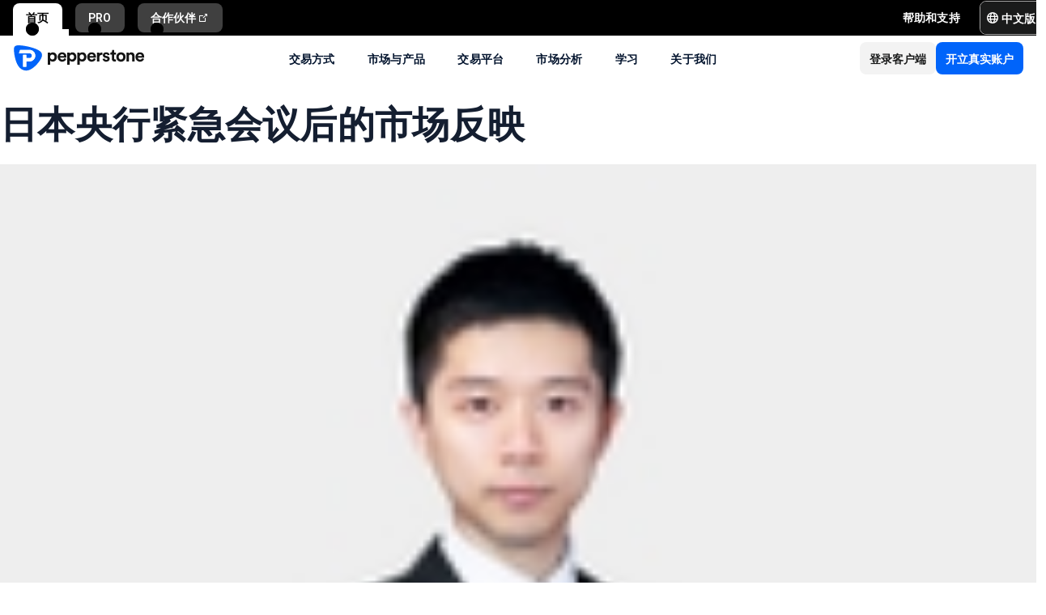

--- FILE ---
content_type: application/javascript; charset=UTF-8
request_url: https://pepperstone.com/_next/static/BrWBgx3H7hov1K8o2QOfM/_buildManifest.js
body_size: 964
content:
self.__BUILD_MANIFEST=function(e,a,s,t,c,n,i,l,r,u,o,h,d){return{__rewrites:{afterFiles:[{has:e,source:"/:locale/news-sitemap-:language.xml",destination:"/api/:locale/news-sitemap-:language"},{has:e,source:"/:locale/sitemap.xml",destination:"/api/sitemap?locale=:locale"},{has:e,source:"/:nextInternalLocale(default|zh\\-au|en\\-au|en\\-gb|en\\-ae|en|zh|zht|es\\-la|ar\\-sa|es\\-es|en\\-eu|en\\-af|ar|th\\-th|vi\\-vn|pt|fr\\-fr|it\\-it|de\\-de|zh\\-cn)/sitemap.xml",destination:"/:nextInternalLocale/api/sitemap"},{has:e,source:"/:locale/rss.xml",destination:"/api/rss?locale=:locale"},{has:e,source:"/:locale/:slug/rss.xml",destination:"/api/rss?locale=:locale&slug=:slug"},{has:e,source:"/:locale/public/favicon.ico",destination:"/favicon.ico"},{has:e,source:"/:nextInternalLocale(default|zh\\-au|en\\-au|en\\-gb|en\\-ae|en|zh|zht|es\\-la|ar\\-sa|es\\-es|en\\-eu|en\\-af|ar|th\\-th|vi\\-vn|pt|fr\\-fr|it\\-it|de\\-de|zh\\-cn)/robots.txt",destination:"/:nextInternalLocale/api/robots"},{has:e,source:"/:locale/static/:path*",destination:"/static/:path*"},{has:e,source:"/:nextInternalLocale(default|zh\\-au|en\\-au|en\\-gb|en\\-ae|en|zh|zht|es\\-la|ar\\-sa|es\\-es|en\\-eu|en\\-af|ar|th\\-th|vi\\-vn|pt|fr\\-fr|it\\-it|de\\-de|zh\\-cn)/api/:path*",destination:"/:nextInternalLocale/api/:path*"}],beforeFiles:[],fallback:[]},__routerFilterStatic:{numItems:0,errorRate:1e-4,numBits:0,numHashes:t,bitArray:[]},__routerFilterDynamic:{numItems:a,errorRate:1e-4,numBits:a,numHashes:t,bitArray:[]},"/404":["static/chunks/pages/404-030b0bfb3b246281.js"],"/_error":["static/chunks/pages/_error-b547513d616d7cdd.js"],"/_healthcheck":["static/chunks/pages/_healthcheck-13cd83c130862874.js"],"/livepreview/[[...slug]]":[c,n,i,l,r,u,o,h,d,"static/chunks/pages/livepreview/[[...slug]]-935a836d144c1ef0.js"],"/temproute":["static/chunks/pages/temproute-cb5a164b9dbd6e39.js"],"/[[...slug]]":[c,n,i,l,r,u,o,h,d,"static/chunks/pages/[[...slug]]-32610b4e38428d5f.js"],sortedPages:["/404","/_app","/_error","/_healthcheck","/livepreview/[[...slug]]","/temproute","/[[...slug]]"]}}(void 0,0,1e-4,NaN,"static/chunks/cd97a040-40c68d3228a520b7.js","static/chunks/296aa026-f84131af4eee550b.js","static/chunks/7534-254e90fbe2159e9d.js","static/chunks/435-0ae0b96b89d38e20.js","static/chunks/3501-4af5f427410fcae6.js","static/chunks/6205-c583685c9b5943d4.js","static/chunks/3861-00a21997a1228846.js","static/chunks/5638-d698d5cab8afeb63.js","static/css/fd095d7e65eb7180.css"),self.__BUILD_MANIFEST_CB&&self.__BUILD_MANIFEST_CB();